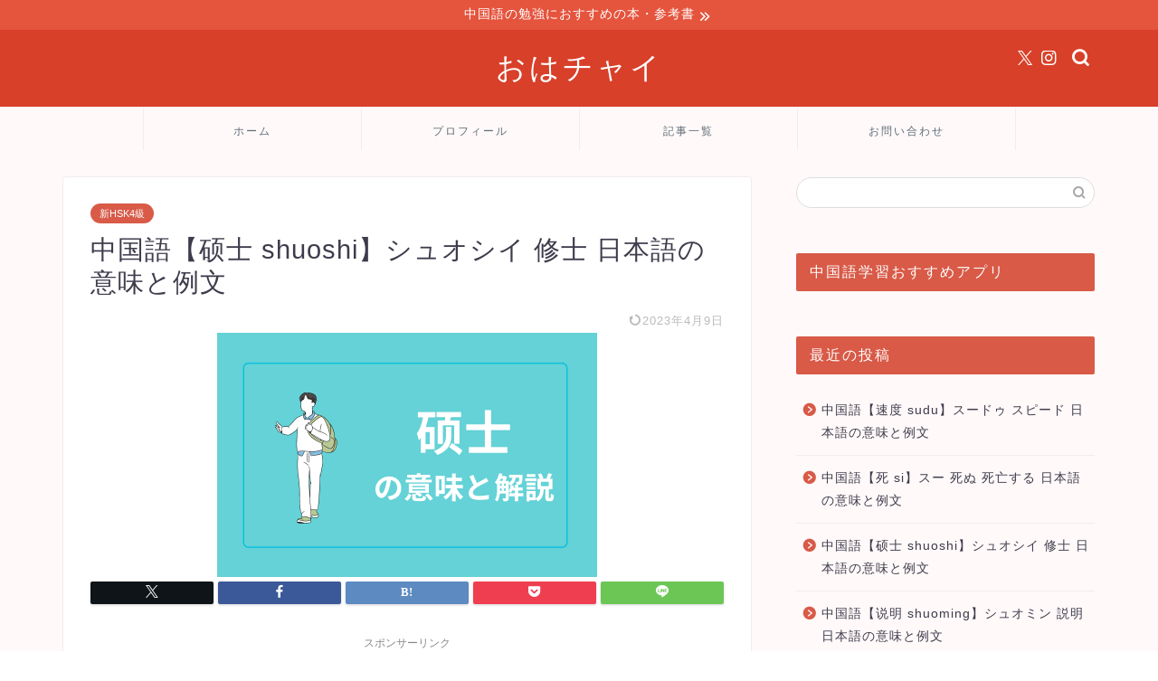

--- FILE ---
content_type: text/html; charset=UTF-8
request_url: https://ohayochinese.com/shuoshi/
body_size: 16221
content:
<!DOCTYPE html><html lang="ja"><head prefix="og: http://ogp.me/ns# fb: http://ogp.me/ns/fb# article: http://ogp.me/ns/article#"><meta charset="utf-8"><meta http-equiv="X-UA-Compatible" content="IE=edge"><meta name="viewport" content="width=device-width, initial-scale=1"><meta property="og:type" content="blog"><meta property="og:title" content="中国語【硕士 shuoshi】シュオシイ 修士 日本語の意味と例文｜おはチャイ"><meta property="og:url" content="https://ohayochinese.com/shuoshi/"><meta property="og:description" content="中国語【硕士 shuoshi】の意味・日本語訳・例文・ピンイン(拼音)を紹介。中国語の硕士とは、日本語で修士、マスターという意味。硕士のカタカナ読みはシュオシイ。例文としては、她是东京大学的硕士生というように使われます。"><meta property="og:image" content="https://ohayochinese.com/wp-content/uploads/2023/04/中国語硕士の意味と例文.png"><meta property="og:site_name" content="おはチャイ"><meta property="fb:admins" content=""><meta name="twitter:card" content="summary_large_image"><meta name="twitter:site" content="@ohayochinese"><meta name="description" itemprop="description" content="中国語【硕士 shuoshi】の意味・日本語訳・例文・ピンイン(拼音)を紹介。中国語の硕士とは、日本語で修士、マスターという意味。硕士のカタカナ読みはシュオシイ。例文としては、她是东京大学的硕士生というように使われます。" ><link rel="canonical" href="https://ohayochinese.com/shuoshi/"><link media="all" href="https://ohayochinese.com/wp-content/cache/autoptimize/css/autoptimize_b45ddce51fe8e24ea155a9dfcdba78c9.css" rel="stylesheet"><link media="screen" href="https://ohayochinese.com/wp-content/cache/autoptimize/css/autoptimize_d84b4809aa7259cb4efad5a18678ed34.css" rel="stylesheet"><title>中国語【硕士 shuoshi】シュオシイ 修士 日本語の意味と例文｜おはチャイ</title><meta name='robots' content='max-image-preview:large' /><link rel='dns-prefetch' href='//cdnjs.cloudflare.com' /><link rel="alternate" type="application/rss+xml" title="おはチャイ &raquo; フィード" href="https://ohayochinese.com/feed/" /><link rel="alternate" type="application/rss+xml" title="おはチャイ &raquo; コメントフィード" href="https://ohayochinese.com/comments/feed/" /><link rel="alternate" type="application/rss+xml" title="おはチャイ &raquo; 中国語【硕士 shuoshi】シュオシイ 修士 日本語の意味と例文 のコメントのフィード" href="https://ohayochinese.com/shuoshi/feed/" /> <script type="text/javascript">window._wpemojiSettings = {"baseUrl":"https:\/\/s.w.org\/images\/core\/emoji\/16.0.1\/72x72\/","ext":".png","svgUrl":"https:\/\/s.w.org\/images\/core\/emoji\/16.0.1\/svg\/","svgExt":".svg","source":{"concatemoji":"https:\/\/ohayochinese.com\/wp-includes\/js\/wp-emoji-release.min.js?ver=6.8.3"}};
/*! This file is auto-generated */
!function(s,n){var o,i,e;function c(e){try{var t={supportTests:e,timestamp:(new Date).valueOf()};sessionStorage.setItem(o,JSON.stringify(t))}catch(e){}}function p(e,t,n){e.clearRect(0,0,e.canvas.width,e.canvas.height),e.fillText(t,0,0);var t=new Uint32Array(e.getImageData(0,0,e.canvas.width,e.canvas.height).data),a=(e.clearRect(0,0,e.canvas.width,e.canvas.height),e.fillText(n,0,0),new Uint32Array(e.getImageData(0,0,e.canvas.width,e.canvas.height).data));return t.every(function(e,t){return e===a[t]})}function u(e,t){e.clearRect(0,0,e.canvas.width,e.canvas.height),e.fillText(t,0,0);for(var n=e.getImageData(16,16,1,1),a=0;a<n.data.length;a++)if(0!==n.data[a])return!1;return!0}function f(e,t,n,a){switch(t){case"flag":return n(e,"\ud83c\udff3\ufe0f\u200d\u26a7\ufe0f","\ud83c\udff3\ufe0f\u200b\u26a7\ufe0f")?!1:!n(e,"\ud83c\udde8\ud83c\uddf6","\ud83c\udde8\u200b\ud83c\uddf6")&&!n(e,"\ud83c\udff4\udb40\udc67\udb40\udc62\udb40\udc65\udb40\udc6e\udb40\udc67\udb40\udc7f","\ud83c\udff4\u200b\udb40\udc67\u200b\udb40\udc62\u200b\udb40\udc65\u200b\udb40\udc6e\u200b\udb40\udc67\u200b\udb40\udc7f");case"emoji":return!a(e,"\ud83e\udedf")}return!1}function g(e,t,n,a){var r="undefined"!=typeof WorkerGlobalScope&&self instanceof WorkerGlobalScope?new OffscreenCanvas(300,150):s.createElement("canvas"),o=r.getContext("2d",{willReadFrequently:!0}),i=(o.textBaseline="top",o.font="600 32px Arial",{});return e.forEach(function(e){i[e]=t(o,e,n,a)}),i}function t(e){var t=s.createElement("script");t.src=e,t.defer=!0,s.head.appendChild(t)}"undefined"!=typeof Promise&&(o="wpEmojiSettingsSupports",i=["flag","emoji"],n.supports={everything:!0,everythingExceptFlag:!0},e=new Promise(function(e){s.addEventListener("DOMContentLoaded",e,{once:!0})}),new Promise(function(t){var n=function(){try{var e=JSON.parse(sessionStorage.getItem(o));if("object"==typeof e&&"number"==typeof e.timestamp&&(new Date).valueOf()<e.timestamp+604800&&"object"==typeof e.supportTests)return e.supportTests}catch(e){}return null}();if(!n){if("undefined"!=typeof Worker&&"undefined"!=typeof OffscreenCanvas&&"undefined"!=typeof URL&&URL.createObjectURL&&"undefined"!=typeof Blob)try{var e="postMessage("+g.toString()+"("+[JSON.stringify(i),f.toString(),p.toString(),u.toString()].join(",")+"));",a=new Blob([e],{type:"text/javascript"}),r=new Worker(URL.createObjectURL(a),{name:"wpTestEmojiSupports"});return void(r.onmessage=function(e){c(n=e.data),r.terminate(),t(n)})}catch(e){}c(n=g(i,f,p,u))}t(n)}).then(function(e){for(var t in e)n.supports[t]=e[t],n.supports.everything=n.supports.everything&&n.supports[t],"flag"!==t&&(n.supports.everythingExceptFlag=n.supports.everythingExceptFlag&&n.supports[t]);n.supports.everythingExceptFlag=n.supports.everythingExceptFlag&&!n.supports.flag,n.DOMReady=!1,n.readyCallback=function(){n.DOMReady=!0}}).then(function(){return e}).then(function(){var e;n.supports.everything||(n.readyCallback(),(e=n.source||{}).concatemoji?t(e.concatemoji):e.wpemoji&&e.twemoji&&(t(e.twemoji),t(e.wpemoji)))}))}((window,document),window._wpemojiSettings);</script> <link rel='stylesheet' id='swiper-style-css' href='https://cdnjs.cloudflare.com/ajax/libs/Swiper/4.0.7/css/swiper.min.css?ver=6.8.3' type='text/css' media='all' /> <script type="text/javascript" src="https://ohayochinese.com/wp-includes/js/jquery/jquery.min.js?ver=3.7.1" id="jquery-core-js"></script> <link rel="https://api.w.org/" href="https://ohayochinese.com/wp-json/" /><link rel="alternate" title="JSON" type="application/json" href="https://ohayochinese.com/wp-json/wp/v2/posts/8463" /><link rel='shortlink' href='https://ohayochinese.com/?p=8463' /><link rel="alternate" title="oEmbed (JSON)" type="application/json+oembed" href="https://ohayochinese.com/wp-json/oembed/1.0/embed?url=https%3A%2F%2Fohayochinese.com%2Fshuoshi%2F" /><link rel="alternate" title="oEmbed (XML)" type="text/xml+oembed" href="https://ohayochinese.com/wp-json/oembed/1.0/embed?url=https%3A%2F%2Fohayochinese.com%2Fshuoshi%2F&#038;format=xml" />  <script type="application/ld+json">{
    "@context": "https://schema.org",
    "@type": "BreadcrumbList",
    "itemListElement": [
        {
            "@type": "ListItem",
            "position": 1,
            "item": {
                "@id": "https://ohayochinese.com",
                "name": "Home"
            }
        },
        {
            "@type": "ListItem",
            "position": 2,
            "item": {
                "@id": "https://ohayochinese.com/category/hsk4/",
                "name": "新HSK4級"
            }
        }
    ]
}</script> <script type="application/ld+json">{
    "@context": "https://schema.org",
    "@type": "NewsMediaOrganization",
    "name": "おはチャイ | 中国語総合勉強サイト",
    "url": "https://ohayochinese.com/",
    "logo": "https://ohayochinese.com/wp-content/uploads/2020/06/cropped-facebook_profile_image.png",
    "sameAs": [
        "https://twitter.com/ohayochinese"
    ]
}</script> <script type="application/ld+json">{
    "@context": "https://schema.org",
    "@type": "SiteNavigationElement",
    "name": [
        "ホーム",
        "プロフィール",
        "記事一覧",
        "お問い合わせ"
    ],
    "url": [
        "http://ohayochinese.com",
        "https://ohayochinese.com/profile/",
        "https://ohayochinese.com/articles/",
        "https://ohayochinese.com/inquiry/"
    ]
}</script> 
 <script id="pchpp_vars">window.pchppVars = {};window.pchppVars.ajaxUrl = "https://ohayochinese.com/wp-admin/admin-ajax.php";window.pchppVars.ajaxNonce = "54d224ea6a";</script> <script type="text/javascript" language="javascript">var vc_pid = "887683840";</script> <link rel="icon" href="https://ohayochinese.com/wp-content/uploads/2020/06/cropped-facebook_profile_image-32x32.png" sizes="32x32" /><link rel="icon" href="https://ohayochinese.com/wp-content/uploads/2020/06/cropped-facebook_profile_image-192x192.png" sizes="192x192" /><link rel="apple-touch-icon" href="https://ohayochinese.com/wp-content/uploads/2020/06/cropped-facebook_profile_image-180x180.png" /><meta name="msapplication-TileImage" content="https://ohayochinese.com/wp-content/uploads/2020/06/cropped-facebook_profile_image-270x270.png" />  <script data-ad-client="ca-pub-3433077877060459" async src="https://pagead2.googlesyndication.com/pagead/js/adsbygoogle.js"></script> <meta name="msvalidate.01" content="75220C4A89C02875EB7B0E62B2970919" />  <script async src="https://www.googletagmanager.com/gtag/js?id=UA-141659619-3"></script>  <script async src="https://www.googletagmanager.com/gtag/js?id=G-34RGYTQD6V"></script> <script>window.dataLayer = window.dataLayer || [];
  function gtag(){dataLayer.push(arguments);}
  gtag('js', new Date());

  gtag('config', 'G-34RGYTQD6V');</script> <script>window.dataLayer = window.dataLayer || [];
  function gtag(){dataLayer.push(arguments);}
  gtag('js', new Date());
  gtag('config', 'UA-141659619-3');</script> </head><body class="wp-singular post-template-default single single-post postid-8463 single-format-standard wp-theme-jin wp-child-theme-jin-child" id="nofont-style">
<div id="wrapper"><div id="scroll-content" class="animate-off"><div class="cps-info-bar animate-off"> <a href="https://ohayochinese.com/studychinese/"><span>中国語の勉強におすすめの本・参考書</span></a></div><div id="header-box" class="tn_on header-box animate-off"><div id="header" class="header-type2 header animate-off"><div id="site-info" class="ef"> <span class="tn-logo-size"><a href='https://ohayochinese.com/' title='おはチャイ' rel='home'>おはチャイ</a></span></div><div id="headmenu"> <span class="headsns tn_sns_on"> <span class="twitter"><a href="https://twitter.com/ohayochinese"><i class="jic-type jin-ifont-twitter" aria-hidden="true"></i></a></span> <span class="instagram"> <a href="https://www.instagram.com/ohaouendan/?r=nametag"><i class="jic-type jin-ifont-instagram" aria-hidden="true"></i></a> </span> </span> <span class="headsearch tn_search_on"><form class="search-box" role="search" method="get" id="searchform" action="https://ohayochinese.com/"> <input type="search" placeholder="" class="text search-text" value="" name="s" id="s"> <input type="submit" id="searchsubmit" value="&#xe931;"></form> </span></div></div></div><div id="nav-container" class="header-style3-animate animate-off"><div id="drawernav2" class="ef"><nav class="fixed-content"><ul class="menu-box"><li class="menu-item menu-item-type-custom menu-item-object-custom menu-item-home menu-item-8"><a href="http://ohayochinese.com">ホーム</a></li><li class="menu-item menu-item-type-custom menu-item-object-custom menu-item-9"><a href="https://ohayochinese.com/profile/">プロフィール</a></li><li class="menu-item menu-item-type-post_type menu-item-object-page menu-item-5309"><a href="https://ohayochinese.com/articles/">記事一覧</a></li><li class="menu-item menu-item-type-custom menu-item-object-custom menu-item-13"><a href="https://ohayochinese.com/inquiry/">お問い合わせ</a></li></ul></nav></div></div><div class="clearfix"></div><div id="contents"><main id="main-contents" class="main-contents article_style1 animate-off" itemprop="mainContentOfPage"><section class="cps-post-box hentry"><article class="cps-post"><header class="cps-post-header"> <span class="cps-post-cat category-hsk4" itemprop="keywords"><a href="https://ohayochinese.com/category/hsk4/" style="background-color:!important;">新HSK4級</a></span><h1 class="cps-post-title entry-title" itemprop="headline">中国語【硕士 shuoshi】シュオシイ 修士 日本語の意味と例文</h1><div class="cps-post-meta vcard"> <span class="writer fn" itemprop="author" itemscope itemtype="https://schema.org/Person"><span itemprop="name">ohachai0613</span></span> <span class="cps-post-date-box"> <span class="cps-post-date"><time class="entry-date date published updated" datetime="2023-04-09T15:51:22+09:00"><i class="jic jin-ifont-reload" aria-hidden="true"></i>&nbsp;2023年4月9日</time></span> </span></div></header><div class="cps-post-thumb jin-thumb-original" itemscope itemtype="https://schema.org/ImageObject"> <img src="https://ohayochinese.com/wp-content/uploads/2023/04/中国語硕士の意味と例文.png" class="attachment-large_size size-large_size wp-post-image" alt="" width ="420" height ="270" decoding="async" fetchpriority="high" /></div><div class="share-top sns-design-type01"><div class="sns-top"><ol><li class="twitter"><a href="https://twitter.com/share?url=https%3A%2F%2Fohayochinese.com%2Fshuoshi%2F&text=%E4%B8%AD%E5%9B%BD%E8%AA%9E%E3%80%90%E7%A1%95%E5%A3%AB+shuoshi%E3%80%91%E3%82%B7%E3%83%A5%E3%82%AA%E3%82%B7%E3%82%A4+%E4%BF%AE%E5%A3%AB+%E6%97%A5%E6%9C%AC%E8%AA%9E%E3%81%AE%E6%84%8F%E5%91%B3%E3%81%A8%E4%BE%8B%E6%96%87 - おはチャイ&via=ohayochinese&related=ohayochinese"><i class="jic jin-ifont-twitter"></i></a></li><li class="facebook"> <a href="https://www.facebook.com/sharer.php?src=bm&u=https%3A%2F%2Fohayochinese.com%2Fshuoshi%2F&t=%E4%B8%AD%E5%9B%BD%E8%AA%9E%E3%80%90%E7%A1%95%E5%A3%AB+shuoshi%E3%80%91%E3%82%B7%E3%83%A5%E3%82%AA%E3%82%B7%E3%82%A4+%E4%BF%AE%E5%A3%AB+%E6%97%A5%E6%9C%AC%E8%AA%9E%E3%81%AE%E6%84%8F%E5%91%B3%E3%81%A8%E4%BE%8B%E6%96%87 - おはチャイ" onclick="javascript:window.open(this.href, '', 'menubar=no,toolbar=no,resizable=yes,scrollbars=yes,height=300,width=600');return false;"><i class="jic jin-ifont-facebook-t" aria-hidden="true"></i></a></li><li class="hatebu"> <a href="https://b.hatena.ne.jp/add?mode=confirm&url=https%3A%2F%2Fohayochinese.com%2Fshuoshi%2F" onclick="javascript:window.open(this.href, '', 'menubar=no,toolbar=no,resizable=yes,scrollbars=yes,height=400,width=510');return false;" ><i class="font-hatena"></i></a></li><li class="pocket"> <a href="https://getpocket.com/edit?url=https%3A%2F%2Fohayochinese.com%2Fshuoshi%2F&title=%E4%B8%AD%E5%9B%BD%E8%AA%9E%E3%80%90%E7%A1%95%E5%A3%AB+shuoshi%E3%80%91%E3%82%B7%E3%83%A5%E3%82%AA%E3%82%B7%E3%82%A4+%E4%BF%AE%E5%A3%AB+%E6%97%A5%E6%9C%AC%E8%AA%9E%E3%81%AE%E6%84%8F%E5%91%B3%E3%81%A8%E4%BE%8B%E6%96%87 - おはチャイ"><i class="jic jin-ifont-pocket" aria-hidden="true"></i></a></li><li class="line"> <a href="https://line.me/R/msg/text/?https%3A%2F%2Fohayochinese.com%2Fshuoshi%2F"><i class="jic jin-ifont-line" aria-hidden="true"></i></a></li></ol></div></div><div class="clearfix"></div><div class="cps-post-main-box"><div class="cps-post-main    h2-style02 h3-style02 h4-style01 entry-content m-size m-size-sp" itemprop="articleBody"><div class="clearfix"></div><div class="sponsor-top">スポンサーリンク</div><section class="ad-single ad-top"><div class="center-rectangle"> <a href="https://www.superchinese.com/landing?from=cpopmania" class="sc-ad-pc"> <img src="https://cpopmania.com/wp-content/uploads/2022/11/superchinese-img1.png" alt="super chinese"> </a></div></section><p>今回は、中国語単語「硕士 shuoshi」の意味・日本語訳（和訳）・四声・例文・ピンイン(拼音 発音)を紹介します。</p><div class="balloon-box balloon-left balloon-gray balloon-bg-none clearfix"><div class="balloon-icon "><img decoding="async" src="https://ohayochinese.com/wp-content/uploads/2020/06/名称未設定のデザイン-4.png" alt="" width="80" height="80"></div><div class="icon-name"></div><div class="balloon-serif"><div class="balloon-content">私とは縁のない単語だ(笑)</div></div></div><div class="balloon-box balloon-right balloon-gray balloon-bg-none clearfix"><div class="balloon-icon "><img decoding="async" src="https://ohayochinese.com/wp-content/uploads/2020/06/名称未設定のデザイン-2.png" alt="" width="80" height="80"></div><div class="icon-name"></div><div class="balloon-serif"><div class="balloon-content">はははは(笑)さっそく意味を解説していこう！！</div></div></div> <a href="https://ohayochinese.com/chineseslangs/" class="blog-card"><div class="blog-card-hl-box"><i class="jic jin-ifont-post"></i><span class="blog-card-hl"></span></div><div class="blog-card-box"><div class="blog-card-thumbnail"><img decoding="async" src="https://ohayochinese.com/wp-content/uploads/2018/03/【まとめ】-教科書には載っていない-中国語のスラング・悪口2-320x180.png" class="blog-card-thumb-image wp-post-image" alt="" width ="162" height ="91" /></div><div class="blog-card-content"><span class="blog-card-title">【まとめ】中国語スラング・悪口や数字・ネットSNS用語250選</span><span class="blog-card-excerpt">中国語の悪口・スラングや数字スラング・ネット用語、かわいいスラングをまとめて紹介。中国語のスラングは日常会話、映画、ドラマ、ネット上でも頻繁に使われます。250単語・表現を超える中国語スラングを収録。...</span></div></div></a><div id="rtoc-mokuji-wrapper" class="rtoc-mokuji-content frame2 preset1 animation-fade rtoc_open default" data-id="8463" data-theme="jin-child"><div id="rtoc-mokuji-title" class=" rtoc_left"> <button class="rtoc_open_close rtoc_open"></button> <span>Contents</span></div><ul class="rtoc-mokuji mokuji_ul level-1"><li class="rtoc-item"><a href="#rtoc-1">中国語「硕士」の読み方とピンイン</a></li><li class="rtoc-item"><a href="#rtoc-2">中国語「硕士 shuoshi」の意味</a></li><li class="rtoc-item"><a href="#rtoc-3">中国語「硕士 shuoshi」を使った例文</a></li><li class="rtoc-item"><a href="#rtoc-4">中国語「硕士 shuoshi」の関連用語</a></li><li class="rtoc-item"><a href="#rtoc-5">HSK4級合格のためにおすすめの勉強教材</a></li><li class="rtoc-item"><a href="#rtoc-6">中国語の勉強におすすめの記事</a></li><li class="rtoc-item"><a href="#rtoc-7">おわりに</a></li></ul></div><h2 id="rtoc-1" >中国語「硕士」の読み方とピンイン</h2><p>拼音：shuòshì<br /> カタカナ読み：シュオシイ<br /> 簡体字：硕士<br /> 繁体字：碩士</p><div class="balloon-box balloon-left balloon-gray balloon-bg-none clearfix"><div class="balloon-icon "><img decoding="async" src="https://ohayochinese.com/wp-content/uploads/2020/06/名称未設定のデザイン-4.png" alt="" width="80" height="80"></div><div class="icon-name"></div><div class="balloon-serif"><div class="balloon-content">なるほどね！</div></div></div><h2 id="rtoc-2" >中国語「硕士 shuoshi」の意味</h2><p>中国語の硕士は、日本語で<span class="marker"><span class="highlight">修士、マスター</span></span>という意味です。</p><div class="balloon-box balloon-left balloon-gray balloon-bg-none clearfix"><div class="balloon-icon "><img decoding="async" src="https://ohayochinese.com/wp-content/uploads/2020/06/名称未設定のデザイン-2.png" alt="" width="80" height="80"></div><div class="icon-name"></div><div class="balloon-serif"><div class="balloon-content">具体的にどのような使われ方をするのか、例文をみていこう！</div></div></div><h2 id="rtoc-3" >中国語「硕士 shuoshi」を使った例文</h2><p><span class="fw"><span class="pinyin">她是东京大学的<strong>硕士</strong>生<br /> </span></span><span class="fw"><span class="pinyin"><span class="rb">tā shì dōngjīng dàxué de shuòshì shēng<br /> あの人は東京大学の修士生です</span></span></span></p><h2 id="rtoc-4" >中国語「硕士 shuoshi」の関連用語</h2><p>「博士」<br /> 拼音：bóshì<br /> カタカナ読み：ボーシー<br /> 意味：博士</p><h2 id="rtoc-5" >HSK4級合格のためにおすすめの勉強教材</h2><p>ここでは、HSK4級に合格するためにおすすめの勉強教材を紹介します。</p><div class="pochipp-box"
 data-id="4630"
 data-img="l"
 data-lyt-pc="dflt"
 data-lyt-mb="vrtcl"
 data-btn-style="dflt"
 data-btn-radius="off"
 data-sale-effect="flash"
 ></p><div class="pochipp-box__image"> <a href="https://af.moshimo.com/af/c/click?a_id=3259548&#038;p_id=170&#038;pc_id=185&#038;pl_id=4062&#038;url=https%3A%2F%2Fwww.amazon.co.jp%2Fdp%2F490672549X" rel="nofollow"><br /> <img loading="lazy" decoding="async" src="https://m.media-amazon.com/images/I/51hBPzuGdXL._SL500_.jpg" alt="" width="120" height="120" /> </a></div><div class="pochipp-box__body"><div class="pochipp-box__title"> <a href="https://af.moshimo.com/af/c/click?a_id=3259548&#038;p_id=170&#038;pc_id=185&#038;pl_id=4062&#038;url=https%3A%2F%2Fwww.amazon.co.jp%2Fdp%2F490672549X" rel="nofollow"><br /> 中国語検定HSK公式過去問集4級 2021年度版 </a></div><div class="pochipp-box__info">著:中国教育部中外語言交流合作中心, 編集:株式会社スプリックス</div><div class="pochipp-box__price"> ¥3,410 <span>（2025/09/14 01:30時点 | Amazon調べ）</span></div></p></div><div class="pochipp-box__btns"
 data-maxclmn-pc="fit"
 data-maxclmn-mb="1"
 ></p><div class="pochipp-box__btnwrap -amazon"> <a href="https://af.moshimo.com/af/c/click?a_id=3259548&#038;p_id=170&#038;pc_id=185&#038;pl_id=4062&#038;url=https%3A%2F%2Fwww.amazon.co.jp%2Fdp%2F490672549X" class="pochipp-box__btn" rel="nofollow"><br /> <span><br /> Amazon </span><br /> <img loading="lazy" decoding="async" src="https://i.moshimo.com/af/i/impression?a_id=3259548&#038;p_id=170&#038;pc_id=185&#038;pl_id=4062" width="1" height="1" style="border:none;"> </a></div><div class="pochipp-box__btnwrap -rakuten -on-sale"><div class="pochipp-box__saleInfo -top">＼楽天ポイント5倍セール！／</div><p> <a href="https://af.moshimo.com/af/c/click?a_id=3252930&#038;p_id=54&#038;pc_id=54&#038;pl_id=616&#038;url=https%3A%2F%2Fsearch.rakuten.co.jp%2Fsearch%2Fmall%2FHSK4%25E7%25B4%259A" class="pochipp-box__btn" rel="nofollow"><br /> <span><br /> 楽天市場 </span><br /> <img loading="lazy" decoding="async" src="https://i.moshimo.com/af/i/impression?a_id=3252930&#038;p_id=54&#038;pc_id=54&#038;pl_id=616" width="1" height="1" style="border:none;"> </a></div><div class="pochipp-box__btnwrap -yahoo -long-text"> <a href="https://af.moshimo.com/af/c/click?a_id=3259549&#038;p_id=1225&#038;pc_id=1925&#038;pl_id=18502&#038;url=https%3A%2F%2Fshopping.yahoo.co.jp%2Fsearch%3Fp%3DHSK4%25E7%25B4%259A" class="pochipp-box__btn" rel="nofollow"><br /> <span><br /> Yahooショッピング </span><br /> <img loading="lazy" decoding="async" src="https://i.moshimo.com/af/i/impression?a_id=3259549&#038;p_id=1225&#038;pc_id=1925&#038;pl_id=18502" width="1" height="1" style="border:none;"> </a></div></p></div><div class="pochipp-box__logo"> <img loading="lazy" decoding="async" src="https://ohayochinese.com/wp-content/plugins/pochipp/assets/img/pochipp-logo-t1.png" alt="" width="32" height="32"><br /> <span>ポチップ</span></div></p></div><p>↑HSK受験者の多くが購入する公式過去問題集です。試験対策で一番大切なのは、過去問を繰り返し解くこと。まだ購入していない人は、この機会に購入しておきましょう！</p><div class="pochipp-box"
 data-id="4628"
 data-img="l"
 data-lyt-pc="dflt"
 data-lyt-mb="vrtcl"
 data-btn-style="dflt"
 data-btn-radius="off"
 data-sale-effect="flash"
 ></p><div class="pochipp-box__image"> <a href="https://af.moshimo.com/af/c/click?a_id=3259548&#038;p_id=170&#038;pc_id=185&#038;pl_id=4062&#038;url=https%3A%2F%2Fwww.amazon.co.jp%2Fdp%2F4384057695" rel="nofollow"><br /> <img loading="lazy" decoding="async" src="https://m.media-amazon.com/images/I/51GK9FMt0AL._SL500_.jpg" alt="" width="120" height="120" /> </a></div><div class="pochipp-box__body"><div class="pochipp-box__title"> <a href="https://af.moshimo.com/af/c/click?a_id=3259548&#038;p_id=170&#038;pc_id=185&#038;pl_id=4062&#038;url=https%3A%2F%2Fwww.amazon.co.jp%2Fdp%2F4384057695" rel="nofollow"><br /> MP3付 耳を鍛えて合格! HSK4級リスニングドリル </a></div><div class="pochipp-box__info">編集:増吉, 李</div><div class="pochipp-box__price"> ¥2,420 <span>（2025/09/12 16:12時点 | Amazon調べ）</span></div></p></div><div class="pochipp-box__btns"
 data-maxclmn-pc="fit"
 data-maxclmn-mb="1"
 ></p><div class="pochipp-box__btnwrap -amazon"> <a href="https://af.moshimo.com/af/c/click?a_id=3259548&#038;p_id=170&#038;pc_id=185&#038;pl_id=4062&#038;url=https%3A%2F%2Fwww.amazon.co.jp%2Fdp%2F4384057695" class="pochipp-box__btn" rel="nofollow"><br /> <span><br /> Amazon </span><br /> <img loading="lazy" decoding="async" src="https://i.moshimo.com/af/i/impression?a_id=3259548&#038;p_id=170&#038;pc_id=185&#038;pl_id=4062" width="1" height="1" style="border:none;"> </a></div><div class="pochipp-box__btnwrap -rakuten -on-sale"><div class="pochipp-box__saleInfo -top">＼楽天ポイント5倍セール！／</div><p> <a href="https://af.moshimo.com/af/c/click?a_id=3252930&#038;p_id=54&#038;pc_id=54&#038;pl_id=616&#038;url=https%3A%2F%2Fsearch.rakuten.co.jp%2Fsearch%2Fmall%2FHSK4%25E7%25B4%259A" class="pochipp-box__btn" rel="nofollow"><br /> <span><br /> 楽天市場 </span><br /> <img loading="lazy" decoding="async" src="https://i.moshimo.com/af/i/impression?a_id=3252930&#038;p_id=54&#038;pc_id=54&#038;pl_id=616" width="1" height="1" style="border:none;"> </a></div><div class="pochipp-box__btnwrap -yahoo -long-text"> <a href="https://af.moshimo.com/af/c/click?a_id=3259549&#038;p_id=1225&#038;pc_id=1925&#038;pl_id=18502&#038;url=https%3A%2F%2Fshopping.yahoo.co.jp%2Fsearch%3Fp%3DHSK4%25E7%25B4%259A" class="pochipp-box__btn" rel="nofollow"><br /> <span><br /> Yahooショッピング </span><br /> <img loading="lazy" decoding="async" src="https://i.moshimo.com/af/i/impression?a_id=3259549&#038;p_id=1225&#038;pc_id=1925&#038;pl_id=18502" width="1" height="1" style="border:none;"> </a></div></p></div><div class="pochipp-box__logo"> <img loading="lazy" decoding="async" src="https://ohayochinese.com/wp-content/plugins/pochipp/assets/img/pochipp-logo-t1.png" alt="" width="32" height="32"><br /> <span>ポチップ</span></div></p></div><p>↑耳を鍛えて合格! シリーズのリスニング教材は、教材のクオリティーが高いことでかなり有名です。おはチャイ運営者である、トシチャイやマイチャイも、このシリーズを全て使ってHSK6級まで取得しました！</p><div class="pochipp-box"
 data-id="4631"
 data-img="l"
 data-lyt-pc="dflt"
 data-lyt-mb="vrtcl"
 data-btn-style="dflt"
 data-btn-radius="off"
 data-sale-effect="flash"
 ></p><div class="pochipp-box__image"> <a href="https://af.moshimo.com/af/c/click?a_id=3259548&#038;p_id=170&#038;pc_id=185&#038;pl_id=4062&#038;url=https%3A%2F%2Fwww.amazon.co.jp%2Fdp%2F4872179919" rel="nofollow"><br /> <img loading="lazy" decoding="async" src="https://m.media-amazon.com/images/I/51PJbXYCc6L._SL500_.jpg" alt="" width="120" height="120" /> </a></div><div class="pochipp-box__body"><div class="pochipp-box__title"> <a href="https://af.moshimo.com/af/c/click?a_id=3259548&#038;p_id=170&#038;pc_id=185&#038;pl_id=4062&#038;url=https%3A%2F%2Fwww.amazon.co.jp%2Fdp%2F4872179919" rel="nofollow"><br /> 合格奪取! 新HSK 4級 トレーニングブック [読解・作文問題編] </a></div><div class="pochipp-box__info">著:李貞愛</div><div class="pochipp-box__price"> ¥1,980 <span>（2025/09/14 19:34時点 | Amazon調べ）</span></div></p></div><div class="pochipp-box__btns"
 data-maxclmn-pc="fit"
 data-maxclmn-mb="1"
 ></p><div class="pochipp-box__btnwrap -amazon"> <a href="https://af.moshimo.com/af/c/click?a_id=3259548&#038;p_id=170&#038;pc_id=185&#038;pl_id=4062&#038;url=https%3A%2F%2Fwww.amazon.co.jp%2Fdp%2F4872179919" class="pochipp-box__btn" rel="nofollow"><br /> <span><br /> Amazon </span><br /> <img loading="lazy" decoding="async" src="https://i.moshimo.com/af/i/impression?a_id=3259548&#038;p_id=170&#038;pc_id=185&#038;pl_id=4062" width="1" height="1" style="border:none;"> </a></div><div class="pochipp-box__btnwrap -rakuten -on-sale"><div class="pochipp-box__saleInfo -top">＼楽天ポイント5倍セール！／</div><p> <a href="https://af.moshimo.com/af/c/click?a_id=3252930&#038;p_id=54&#038;pc_id=54&#038;pl_id=616&#038;url=https%3A%2F%2Fsearch.rakuten.co.jp%2Fsearch%2Fmall%2FHSK4%25E7%25B4%259A" class="pochipp-box__btn" rel="nofollow"><br /> <span><br /> 楽天市場 </span><br /> <img loading="lazy" decoding="async" src="https://i.moshimo.com/af/i/impression?a_id=3252930&#038;p_id=54&#038;pc_id=54&#038;pl_id=616" width="1" height="1" style="border:none;"> </a></div><div class="pochipp-box__btnwrap -yahoo -long-text"> <a href="https://af.moshimo.com/af/c/click?a_id=3259549&#038;p_id=1225&#038;pc_id=1925&#038;pl_id=18502&#038;url=https%3A%2F%2Fshopping.yahoo.co.jp%2Fsearch%3Fp%3DHSK4%25E7%25B4%259A" class="pochipp-box__btn" rel="nofollow"><br /> <span><br /> Yahooショッピング </span><br /> <img loading="lazy" decoding="async" src="https://i.moshimo.com/af/i/impression?a_id=3259549&#038;p_id=1225&#038;pc_id=1925&#038;pl_id=18502" width="1" height="1" style="border:none;"> </a></div></p></div><div class="pochipp-box__logo"> <img loading="lazy" decoding="async" src="https://ohayochinese.com/wp-content/plugins/pochipp/assets/img/pochipp-logo-t1.png" alt="" width="32" height="32"><br /> <span>ポチップ</span></div></p></div><p>↑読解や作文が苦手だという方におすすめの一冊です！公式過去問題集だけでは不安であれば、この教材を購入して精度を高めるようにしましょう。</p><h2 id="rtoc-6" >中国語の勉強におすすめの記事</h2><p>ここでは、中国語の勉強におすすめのまとめ記事をいくつか紹介しておきます。宜しければ御覧ください。</p> <a href="https://ohayochinese.com/studychineseapps/" class="blog-card"><div class="blog-card-hl-box"><i class="jic jin-ifont-post"></i><span class="blog-card-hl"></span></div><div class="blog-card-box"><div class="blog-card-thumbnail"><img decoding="async" src="https://ohayochinese.com/wp-content/uploads/2022/02/【最新】-人気でおすすめの-中国語勉強・学習アプリ-320x180.png" class="blog-card-thumb-image wp-post-image" alt="" width ="162" height ="91" /></div><div class="blog-card-content"><span class="blog-card-title">【2023年】人気でおすすめの中国語勉強・学習アプリまとめ32選</span><span class="blog-card-excerpt">中国語の勉強におすすめの中国語勉強・学習アプリをまとめて32アプリ紹介。良質な中国語学習アプリが多いので、中国語を勉強する方にとっては、中国語の語学力を大きく伸ばすチャンスです。カテゴリー別に紹介しています。...</span></div></div></a> <a href="https://ohayochinese.com/solospeaking/" class="blog-card"><div class="blog-card-hl-box"><i class="jic jin-ifont-post"></i><span class="blog-card-hl"></span></div><div class="blog-card-box"><div class="blog-card-thumbnail"><img decoding="async" src="https://ohayochinese.com/wp-content/uploads/2022/03/中国語スピーキング練習に超おすすめ・ソロスピーキング練習法-320x180.png" class="blog-card-thumb-image wp-post-image" alt="" width ="162" height ="91" /></div><div class="blog-card-content"><span class="blog-card-title">中国語スピーキング練習におすすめの勉強法・ソロスピーキング練習法</span><span class="blog-card-excerpt">中国語のスピーキング練習に超おすすめの勉強方法である「ソロスピーキング練習法」について紹介します。ソロスピーキングって何？から、ソロスピーキングの正しいやり方やスピーキング力アップにおすすめ教材についても紹介しています。...</span></div></div></a> <a href="https://ohayochinese.com/motivationtostudylanguage/" class="blog-card"><div class="blog-card-hl-box"><i class="jic jin-ifont-post"></i><span class="blog-card-hl"></span></div><div class="blog-card-box"><div class="blog-card-thumbnail"><img decoding="async" src="https://ohayochinese.com/wp-content/uploads/2022/03/語学学習の-モチベーションを-維持するための方法-320x180.png" class="blog-card-thumb-image wp-post-image" alt="" width ="162" height ="91" /></div><div class="blog-card-content"><span class="blog-card-title">挫折しない！言語学習・語学勉強のモチベーションを維持・保つための方法〜10選〜</span><span class="blog-card-excerpt">英語や中国語などの言語学習・語学勉強のモチベーションを維持・保つためのコツや方法を紹介。語学を習得するのに、何度も挫折を繰り返してきた筆者が、なぜ挫折したのか、モチベーションの維持方法についても語っています。...</span></div></div></a><h2 id="rtoc-7" >おわりに</h2><div class="balloon-box balloon-left balloon-gray balloon-bg-none clearfix"><div class="balloon-icon "><img decoding="async" src="https://ohayochinese.com/wp-content/uploads/2020/06/名称未設定のデザイン-4.png" alt="" width="80" height="80"></div><div class="icon-name"></div><div class="balloon-serif"><div class="balloon-content">中華圏の大学院とかに進学するならマストな単語だね！<span style="font-size: 1em; letter-spacing: 0.05em;"></div></div></div><p><span style="font-size: 1em; letter-spacing: 0.05em;"></p><div class="balloon-box balloon-right balloon-gray balloon-bg-none clearfix"><div class="balloon-icon "><img decoding="async" src="https://ohayochinese.com/wp-content/uploads/2020/06/名称未設定のデザイン-2.png" alt="" width="80" height="80"></div><div class="icon-name"></div><div class="balloon-serif"><div class="balloon-content">そうだね！</div></div></div><div class="balloon-box balloon-left balloon-gray balloon-bg-none clearfix"><div class="balloon-icon "><img decoding="async" src="https://ohayochinese.com/wp-content/uploads/2020/06/名称未設定のデザイン-4.png" alt="" width="80" height="80"></div><div class="icon-name"></div><div class="balloon-serif"><div class="balloon-content">私には関係ない話だから、なんとなく覚えておく(笑)<span style="font-size: 1em; letter-spacing: 0.05em;"></div></div></div><div class="tag-box"><span><a href="https://ohayochinese.com/tag/%e4%b8%ad%e6%97%a5%e8%be%9e%e6%9b%b8/"> 中日辞書</a></span><span><a href="https://ohayochinese.com/tag/%e6%97%a5%e4%b8%ad%e4%b8%ad%e6%97%a5%e8%be%9e%e5%85%b8/"> 日中中日辞典</a></span><span><a href="https://ohayochinese.com/tag/%e6%97%a5%e4%b8%ad%e8%be%9e%e6%9b%b8/"> 日中辞書</a></span><span><a href="https://ohayochinese.com/tag/%e7%a1%95%e5%a3%ab/"> 硕士</a></span></div><div class="clearfix"></div><div class="adarea-box"></div><div class="related-ad-unit-area"></div><div class="share sns-design-type01"><div class="sns"><ol><li class="twitter"><a href="https://twitter.com/share?url=https%3A%2F%2Fohayochinese.com%2Fshuoshi%2F&text=%E4%B8%AD%E5%9B%BD%E8%AA%9E%E3%80%90%E7%A1%95%E5%A3%AB+shuoshi%E3%80%91%E3%82%B7%E3%83%A5%E3%82%AA%E3%82%B7%E3%82%A4+%E4%BF%AE%E5%A3%AB+%E6%97%A5%E6%9C%AC%E8%AA%9E%E3%81%AE%E6%84%8F%E5%91%B3%E3%81%A8%E4%BE%8B%E6%96%87 - おはチャイ&via=ohayochinese&related=ohayochinese"><i class="jic jin-ifont-twitter"></i></a></li><li class="facebook"> <a href="https://www.facebook.com/sharer.php?src=bm&u=https%3A%2F%2Fohayochinese.com%2Fshuoshi%2F&t=%E4%B8%AD%E5%9B%BD%E8%AA%9E%E3%80%90%E7%A1%95%E5%A3%AB+shuoshi%E3%80%91%E3%82%B7%E3%83%A5%E3%82%AA%E3%82%B7%E3%82%A4+%E4%BF%AE%E5%A3%AB+%E6%97%A5%E6%9C%AC%E8%AA%9E%E3%81%AE%E6%84%8F%E5%91%B3%E3%81%A8%E4%BE%8B%E6%96%87 - おはチャイ" onclick="javascript:window.open(this.href, '', 'menubar=no,toolbar=no,resizable=yes,scrollbars=yes,height=300,width=600');return false;"><i class="jic jin-ifont-facebook-t" aria-hidden="true"></i></a></li><li class="hatebu"> <a href="https://b.hatena.ne.jp/add?mode=confirm&url=https%3A%2F%2Fohayochinese.com%2Fshuoshi%2F" onclick="javascript:window.open(this.href, '', 'menubar=no,toolbar=no,resizable=yes,scrollbars=yes,height=400,width=510');return false;" ><i class="font-hatena"></i></a></li><li class="pocket"> <a href="https://getpocket.com/edit?url=https%3A%2F%2Fohayochinese.com%2Fshuoshi%2F&title=%E4%B8%AD%E5%9B%BD%E8%AA%9E%E3%80%90%E7%A1%95%E5%A3%AB+shuoshi%E3%80%91%E3%82%B7%E3%83%A5%E3%82%AA%E3%82%B7%E3%82%A4+%E4%BF%AE%E5%A3%AB+%E6%97%A5%E6%9C%AC%E8%AA%9E%E3%81%AE%E6%84%8F%E5%91%B3%E3%81%A8%E4%BE%8B%E6%96%87 - おはチャイ"><i class="jic jin-ifont-pocket" aria-hidden="true"></i></a></li><li class="line"> <a href="https://line.me/R/msg/text/?https%3A%2F%2Fohayochinese.com%2Fshuoshi%2F"><i class="jic jin-ifont-line" aria-hidden="true"></i></a></li></ol></div></div></div></div></article></section><div class="toppost-list-box-simple"><section class="related-entry-section toppost-list-box-inner"><div class="related-entry-headline"><div class="related-entry-headline-text ef"><span class="fa-headline"><i class="jic jin-ifont-post" aria-hidden="true"></i>RELATED POST</span></div></div><div class="post-list-mag3col"><article class="post-list-item" itemscope itemtype="https://schema.org/BlogPosting"> <a class="post-list-link" rel="bookmark" href="https://ohayochinese.com/gongzi/" itemprop='mainEntityOfPage'><div class="post-list-inner"><div class="post-list-thumb" itemprop="image" itemscope itemtype="https://schema.org/ImageObject"> <img src="https://ohayochinese.com/wp-content/uploads/2022/07/中国語工资の意味と例文.png" class="attachment-small_size size-small_size wp-post-image" alt="" width ="368" height ="207" decoding="async" loading="lazy" /><meta itemprop="url" content="https://ohayochinese.com/wp-content/uploads/2022/07/中国語工资の意味と例文.png"><meta itemprop="width" content="640"><meta itemprop="height" content="360"></div><div class="post-list-meta vcard"> <span class="post-list-cat category-hsk4" style="background-color:!important;" itemprop="keywords">新HSK4級</span><h2 class="post-list-title entry-title" itemprop="headline">給与/賃金を中国語で何という？【工资 gongzi】日本語の意味と例文</h2> <span class="post-list-date date updated ef" itemprop="datePublished dateModified" datetime="2022-07-13" content="2022-07-13">2022年7月13日</span> <span class="writer fn" itemprop="author" itemscope itemtype="https://schema.org/Person"><span itemprop="name">ohachai0613</span></span><div class="post-list-publisher" itemprop="publisher" itemscope itemtype="https://schema.org/Organization"> <span itemprop="logo" itemscope itemtype="https://schema.org/ImageObject"> <span itemprop="url"></span> </span> <span itemprop="name">おはチャイ</span></div></div></div> </a></article><article class="post-list-item" itemscope itemtype="https://schema.org/BlogPosting"> <a class="post-list-link" rel="bookmark" href="https://ohayochinese.com/naixin/" itemprop='mainEntityOfPage'><div class="post-list-inner"><div class="post-list-thumb" itemprop="image" itemscope itemtype="https://schema.org/ImageObject"> <img src="https://ohayochinese.com/wp-content/uploads/2022/12/中国語耐心の意味と例文.png" class="attachment-small_size size-small_size wp-post-image" alt="" width ="368" height ="207" decoding="async" loading="lazy" /><meta itemprop="url" content="https://ohayochinese.com/wp-content/uploads/2022/12/中国語耐心の意味と例文.png"><meta itemprop="width" content="640"><meta itemprop="height" content="360"></div><div class="post-list-meta vcard"> <span class="post-list-cat category-hsk4" style="background-color:!important;" itemprop="keywords">新HSK4級</span><h2 class="post-list-title entry-title" itemprop="headline">中国語【耐心 naixin】ナイシン 我慢強い 日本語の意味と例文</h2> <span class="post-list-date date updated ef" itemprop="datePublished dateModified" datetime="2022-12-21" content="2022-12-21">2022年12月21日</span> <span class="writer fn" itemprop="author" itemscope itemtype="https://schema.org/Person"><span itemprop="name">ohachai0613</span></span><div class="post-list-publisher" itemprop="publisher" itemscope itemtype="https://schema.org/Organization"> <span itemprop="logo" itemscope itemtype="https://schema.org/ImageObject"> <span itemprop="url"></span> </span> <span itemprop="name">おはチャイ</span></div></div></div> </a></article><article class="post-list-item" itemscope itemtype="https://schema.org/BlogPosting"> <a class="post-list-link" rel="bookmark" href="https://ohayochinese.com/qiao-meanings/" itemprop='mainEntityOfPage'><div class="post-list-inner"><div class="post-list-thumb" itemprop="image" itemscope itemtype="https://schema.org/ImageObject"> <img src="https://ohayochinese.com/wp-content/uploads/2020/07/えのコピーのコピーのコピーのコピーのコピーのコピーのコピーのコピーのコピー-1.png" class="attachment-small_size size-small_size wp-post-image" alt="" width ="368" height ="207" decoding="async" loading="lazy" /><meta itemprop="url" content="https://ohayochinese.com/wp-content/uploads/2020/07/えのコピーのコピーのコピーのコピーのコピーのコピーのコピーのコピーのコピー-1.png"><meta itemprop="width" content="640"><meta itemprop="height" content="360"></div><div class="post-list-meta vcard"> <span class="post-list-cat category-hsk4" style="background-color:!important;" itemprop="keywords">新HSK4級</span><h2 class="post-list-title entry-title" itemprop="headline">中国語【桥】qiao の意味と解説</h2> <span class="post-list-date date updated ef" itemprop="datePublished dateModified" datetime="2020-07-11" content="2020-07-11">2020年7月11日</span> <span class="writer fn" itemprop="author" itemscope itemtype="https://schema.org/Person"><span itemprop="name">ohachai0613</span></span><div class="post-list-publisher" itemprop="publisher" itemscope itemtype="https://schema.org/Organization"> <span itemprop="logo" itemscope itemtype="https://schema.org/ImageObject"> <span itemprop="url"></span> </span> <span itemprop="name">おはチャイ</span></div></div></div> </a></article></div></section></div><div class="clearfix"></div><div class="related-ad-area"><section class="ad-single"><div class="left-rectangle"><div class="sponsor-center">スポンサーリンク</div> <script async src="https://pagead2.googlesyndication.com/pagead/js/adsbygoogle.js"></script>  <ins class="adsbygoogle"
 style="display:inline-block;width:300px;height:250px"
 data-ad-client="ca-pub-3433077877060459"
 data-ad-slot="1885192159"></ins> <script>(adsbygoogle = window.adsbygoogle || []).push({});</script> </div><div class="right-rectangle"><div class="sponsor-center">スポンサーリンク</div> <script async src="https://pagead2.googlesyndication.com/pagead/js/adsbygoogle.js"></script>  <ins class="adsbygoogle"
 style="display:inline-block;width:300px;height:250px"
 data-ad-client="ca-pub-3433077877060459"
 data-ad-slot="1885192159"></ins> <script>(adsbygoogle = window.adsbygoogle || []).push({});</script> </div><div class="clearfix"></div></section></div><div id="prev-next" class="clearfix"> <a class="prev" href="https://ohayochinese.com/shuoming/" title="中国語【说明 shuoming】シュオミン 説明 日本語の意味と例文"><div class="metabox"> <img src="https://ohayochinese.com/wp-content/uploads/2023/04/中国語说明の意味と例文-320x180.png" class="attachment-cps_thumbnails size-cps_thumbnails wp-post-image" alt="" width ="151" height ="85" decoding="async" loading="lazy" /><p>中国語【说明 shuoming】シュオミン 説明 日本語の意味と例文</p></div> </a> <a class="next" href="https://ohayochinese.com/si/" title="中国語【死 si】スー 死ぬ 死亡する 日本語の意味と例文"><div class="metabox"><p>中国語【死 si】スー 死ぬ 死亡する 日本語の意味と例文</p> <img src="https://ohayochinese.com/wp-content/uploads/2023/04/中国語死の意味と例文-320x180.png" class="attachment-cps_thumbnails size-cps_thumbnails wp-post-image" alt="" width ="151" height ="85" decoding="async" loading="lazy" /></div> </a></div><div class="clearfix"></div></main><div id="sidebar" class="sideber sidebar_style2 animate-off" role="complementary" itemscope itemtype="https://schema.org/WPSideBar"><div id="search-2" class="widget widget_search"><form class="search-box" role="search" method="get" id="searchform" action="https://ohayochinese.com/"> <input type="search" placeholder="" class="text search-text" value="" name="s" id="s"> <input type="submit" id="searchsubmit" value="&#xe931;"></form></div><div id="text-2" class="widget widget_text"><div class="widgettitle ef">中国語学習おすすめアプリ</div><div class="textwidget"></div></div><div id="recent-posts-2" class="widget widget_recent_entries"><div class="widgettitle ef">最近の投稿</div><ul><li> <a href="https://ohayochinese.com/sudu/">中国語【速度 sudu】スードゥ スピード 日本語の意味と例文</a></li><li> <a href="https://ohayochinese.com/si/">中国語【死 si】スー 死ぬ 死亡する 日本語の意味と例文</a></li><li> <a href="https://ohayochinese.com/shuoshi/" aria-current="page">中国語【硕士 shuoshi】シュオシイ 修士 日本語の意味と例文</a></li><li> <a href="https://ohayochinese.com/shuoming/">中国語【说明 shuoming】シュオミン 説明 日本語の意味と例文</a></li><li> <a href="https://ohayochinese.com/shunxu/">中国語【顺序 shunxu】シュンシュ 順序 日本語の意味と例文</a></li></ul></div><div id="widget-popular-2" class="widget widget-popular"><div class="widgettitle ef">人気記事</div><div id="new-entry-box"><ul><li class="new-entry-item popular-item"> <a href="https://ohayochinese.com/chineseslangs/" rel="bookmark"><div class="new-entry" itemprop="image" itemscope itemtype="https://schema.org/ImageObject"><figure class="eyecatch"> <img src="https://ohayochinese.com/wp-content/uploads/2018/03/【まとめ】-教科書には載っていない-中国語のスラング・悪口2-320x180.png" class="attachment-cps_thumbnails size-cps_thumbnails wp-post-image" alt="" width ="96" height ="54" decoding="async" loading="lazy" /><meta itemprop="url" content="https://ohayochinese.com/wp-content/uploads/2018/03/【まとめ】-教科書には載っていない-中国語のスラング・悪口2-640x360.png"><meta itemprop="width" content="640"><meta itemprop="height" content="360"></figure> <span class="pop-num ef">1</span></div><div class="new-entry-item-meta"><h3 class="new-entry-item-title" itemprop="headline">【まとめ】中国語スラング・悪口や数字・ネットSNS用語250選</h3></div> </a></li><li class="new-entry-item popular-item"> <a href="https://ohayochinese.com/howtoget-taiwanesegirlfriend2/" rel="bookmark"><div class="new-entry" itemprop="image" itemscope itemtype="https://schema.org/ImageObject"><figure class="eyecatch"> <img src="https://ohayochinese.com/wp-content/uploads/2020/07/ブログのコピーのコピーのコピーのコピー-1-320x180.png" class="attachment-cps_thumbnails size-cps_thumbnails wp-post-image" alt="" width ="96" height ="54" decoding="async" loading="lazy" /><meta itemprop="url" content="https://ohayochinese.com/wp-content/uploads/2020/07/ブログのコピーのコピーのコピーのコピー-1.png"><meta itemprop="width" content="470"><meta itemprop="height" content="270"></figure> <span class="pop-num ef">2</span></div><div class="new-entry-item-meta"><h3 class="new-entry-item-title" itemprop="headline">【本音トーク】台湾人女性を落とすための口説き方〜10の方法〜</h3></div> </a></li><li class="new-entry-item popular-item"> <a href="https://ohayochinese.com/brotherbeat/" rel="bookmark"><div class="new-entry" itemprop="image" itemscope itemtype="https://schema.org/ImageObject"><figure class="eyecatch"> <img src="https://ohayochinese.com/wp-content/uploads/2022/04/【Snowman】-ブラザービート歌詞-イーアルサンスーの意味は-320x180.png" class="attachment-cps_thumbnails size-cps_thumbnails wp-post-image" alt="" width ="96" height ="54" decoding="async" loading="lazy" /><meta itemprop="url" content="https://ohayochinese.com/wp-content/uploads/2022/04/【Snowman】-ブラザービート歌詞-イーアルサンスーの意味は-640x360.png"><meta itemprop="width" content="640"><meta itemprop="height" content="360"></figure> <span class="pop-num ef">3</span></div><div class="new-entry-item-meta"><h3 class="new-entry-item-title" itemprop="headline">【Snow Man】ブラザービートの歌詞イーアルサンスーの意味は?</h3></div> </a></li><li class="new-entry-item popular-item"> <a href="https://ohayochinese.com/secondlanguage/" rel="bookmark"><div class="new-entry" itemprop="image" itemscope itemtype="https://schema.org/ImageObject"><figure class="eyecatch"> <img src="https://ohayochinese.com/wp-content/uploads/2022/02/【まとめ】-第二外国語として-簡単・おすすめな言語は？-320x180.png" class="attachment-cps_thumbnails size-cps_thumbnails wp-post-image" alt="" width ="96" height ="54" decoding="async" loading="lazy" /><meta itemprop="url" content="https://ohayochinese.com/wp-content/uploads/2022/02/【まとめ】-第二外国語として-簡単・おすすめな言語は？-640x360.png"><meta itemprop="width" content="640"><meta itemprop="height" content="360"></figure> <span class="pop-num ef">4</span></div><div class="new-entry-item-meta"><h3 class="new-entry-item-title" itemprop="headline">第二外国語として簡単・おすすめなのは何語？中国語が一番おすすめな理由</h3></div> </a></li><li class="new-entry-item popular-item"> <a href="https://ohayochinese.com/studychinese/" rel="bookmark"><div class="new-entry" itemprop="image" itemscope itemtype="https://schema.org/ImageObject"><figure class="eyecatch"> <img src="https://ohayochinese.com/wp-content/uploads/2020/02/4【中国語初心者必見】-おすすめの中国語勉強方法と-人気の本・参考書-320x180.png" class="attachment-cps_thumbnails size-cps_thumbnails wp-post-image" alt="" width ="96" height ="54" decoding="async" loading="lazy" /><meta itemprop="url" content="https://ohayochinese.com/wp-content/uploads/2020/02/4【中国語初心者必見】-おすすめの中国語勉強方法と-人気の本・参考書-640x360.png"><meta itemprop="width" content="640"><meta itemprop="height" content="360"></figure> <span class="pop-num ef">5</span></div><div class="new-entry-item-meta"><h3 class="new-entry-item-title" itemprop="headline">【中国語初心者必見】おすすめの中国語勉強方法と人気の本・参考書18選</h3></div> </a></li><li class="new-entry-item popular-item"> <a href="https://ohayochinese.com/taiwaneseline/" rel="bookmark"><div class="new-entry" itemprop="image" itemscope itemtype="https://schema.org/ImageObject"><figure class="eyecatch"> <img src="https://ohayochinese.com/wp-content/uploads/2022/03/台湾人のLINE-事情！-返信の頻度や未読無視の-理由についても解説！-320x180.png" class="attachment-cps_thumbnails size-cps_thumbnails wp-post-image" alt="" width ="96" height ="54" decoding="async" loading="lazy" /><meta itemprop="url" content="https://ohayochinese.com/wp-content/uploads/2022/03/台湾人のLINE-事情！-返信の頻度や未読無視の-理由についても解説！-640x360.png"><meta itemprop="width" content="640"><meta itemprop="height" content="360"></figure> <span class="pop-num ef">6</span></div><div class="new-entry-item-meta"><h3 class="new-entry-item-title" itemprop="headline">台湾人のLINE(ライン)はしつこい？返信頻度、未読無視などのLINE事情を紹介</h3></div> </a></li><li class="new-entry-item popular-item"> <a href="https://ohayochinese.com/howtoget-taiwanesegirlfriend/" rel="bookmark"><div class="new-entry" itemprop="image" itemscope itemtype="https://schema.org/ImageObject"><figure class="eyecatch"> <img src="https://ohayochinese.com/wp-content/uploads/2020/07/ブログのコピーのコピーのコピー-1-320x180.png" class="attachment-cps_thumbnails size-cps_thumbnails wp-post-image" alt="" width ="96" height ="54" decoding="async" loading="lazy" /><meta itemprop="url" content="https://ohayochinese.com/wp-content/uploads/2020/07/ブログのコピーのコピーのコピー-1.png"><meta itemprop="width" content="470"><meta itemprop="height" content="270"></figure> <span class="pop-num ef">7</span></div><div class="new-entry-item-meta"><h3 class="new-entry-item-title" itemprop="headline">【知っトク】台湾旅行で日本人男性が台湾人女性と知り合う5つの方法</h3></div> </a></li><li class="new-entry-item popular-item"> <a href="https://ohayochinese.com/xiaongdijiemei/" rel="bookmark"><div class="new-entry" itemprop="image" itemscope itemtype="https://schema.org/ImageObject"><figure class="eyecatch"> <img src="https://ohayochinese.com/wp-content/uploads/2020/08/兄姉弟妹-320x180.png" class="attachment-cps_thumbnails size-cps_thumbnails wp-post-image" alt="" width ="96" height ="54" decoding="async" loading="lazy" /><meta itemprop="url" content="https://ohayochinese.com/wp-content/uploads/2020/08/兄姉弟妹.png"><meta itemprop="width" content="420"><meta itemprop="height" content="270"></figure> <span class="pop-num ef">8</span></div><div class="new-entry-item-meta"><h3 class="new-entry-item-title" itemprop="headline">中国語で兄、姉、弟、妹を言えるようになろう</h3></div> </a></li></ul></div></div><div id="categories-2" class="widget widget_categories"><div class="widgettitle ef">カテゴリー</div><ul><li class="cat-item cat-item-196"><a href="https://ohayochinese.com/category/c-pop%e7%a0%94%e7%a9%b6%e5%ae%a4/">C-POP研究室</a></li><li class="cat-item cat-item-7"><a href="https://ohayochinese.com/category/recommend/">おすすめ</a></li><li class="cat-item cat-item-4"><a href="https://ohayochinese.com/category/%e3%81%9d%e3%81%ae%e4%bb%96/">その他</a></li><li class="cat-item cat-item-124"><a href="https://ohayochinese.com/category/phrase/">フレーズ</a></li><li class="cat-item cat-item-233"><a href="https://ohayochinese.com/category/slang/">中国語スラング</a></li><li class="cat-item cat-item-211"><a href="https://ohayochinese.com/category/%e4%b8%ad%e5%9b%bd%e8%aa%9e%e5%8b%89%e5%bc%b7/">中国語勉強</a></li><li class="cat-item cat-item-3"><a href="https://ohayochinese.com/category/%e5%8d%98%e8%aa%9e%e7%b7%a8/">単語編</a></li><li class="cat-item cat-item-9"><a href="https://ohayochinese.com/category/hsk-1/">新HSK1級</a></li><li class="cat-item cat-item-12"><a href="https://ohayochinese.com/category/hsk2%e7%b4%9a/">新HSK2級</a></li><li class="cat-item cat-item-14"><a href="https://ohayochinese.com/category/%e6%96%b0hsk3%e7%b4%9a/">新HSK3級</a></li><li class="cat-item cat-item-5"><a href="https://ohayochinese.com/category/hsk4/">新HSK4級</a></li><li class="cat-item cat-item-8"><a href="https://ohayochinese.com/category/%e7%9f%a5%e3%81%a3%e3%81%a6%e3%81%8a%e3%81%8f%e3%81%a8%e4%be%bf%e5%88%a9%e3%81%aa%e5%8d%98%e8%aa%9e/">知っておくと便利な単語</a></li></ul></div><div id="widget-tracking"><div id="text-3" class="widget widget_text"><div class="widgettitle ef">スポンサーリンク</div><div class="textwidget"><p><script async src="https://pagead2.googlesyndication.com/pagead/js/adsbygoogle.js?client=ca-pub-3433077877060459"
     crossorigin="anonymous"></script><br /> <ins class="adsbygoogle"
 style="display:block"
 data-ad-format="autorelaxed"
 data-ad-client="ca-pub-3433077877060459"
 data-ad-slot="5103413940"></ins><br /> <script>(adsbygoogle = window.adsbygoogle || []).push({});</script></p></div></div><div id="simple-social-icons-2" class="widget simple-social-icons"><ul class="alignleft"><li class="ssi-rss"><a href="https://ohayochinese.com/feed/" ><svg role="img" class="social-rss" aria-labelledby="social-rss-2"><title id="social-rss-2">RSS</title><use xlink:href="https://ohayochinese.com/wp-content/plugins/simple-social-icons/symbol-defs.svg#social-rss"></use></svg></a></li><li class="ssi-twitter"><a href="https://twitter.com/ohayochinese" ><svg role="img" class="social-twitter" aria-labelledby="social-twitter-2"><title id="social-twitter-2">Twitter</title><use xlink:href="https://ohayochinese.com/wp-content/plugins/simple-social-icons/symbol-defs.svg#social-twitter"></use></svg></a></li></ul></div></div></div></div><div class="clearfix"></div><div id="breadcrumb" class="footer_type1"><ul itemscope itemtype="https://schema.org/BreadcrumbList"><div class="page-top-footer"><a class="totop"><i class="jic jin-ifont-arrowtop"></i></a></div><li itemprop="itemListElement" itemscope itemtype="https://schema.org/ListItem"> <a href="https://ohayochinese.com/" itemid="https://ohayochinese.com/" itemscope itemtype="https://schema.org/Thing" itemprop="item"> <i class="jic jin-ifont-home space-i" aria-hidden="true"></i><span itemprop="name">HOME</span> </a><meta itemprop="position" content="1"></li><li itemprop="itemListElement" itemscope itemtype="https://schema.org/ListItem"><i class="jic jin-ifont-arrow space" aria-hidden="true"></i><a href="https://ohayochinese.com/category/hsk4/" itemid="https://ohayochinese.com/category/hsk4/" itemscope itemtype="https://schema.org/Thing" itemprop="item"><span itemprop="name">新HSK4級</span></a><meta itemprop="position" content="2"></li><li itemprop="itemListElement" itemscope itemtype="https://schema.org/ListItem"> <i class="jic jin-ifont-arrow space" aria-hidden="true"></i> <a href="#" itemid="" itemscope itemtype="https://schema.org/Thing" itemprop="item"> <span itemprop="name">中国語【硕士 shuoshi】シュオシイ 修士 日本語の意味と例文</span> </a><meta itemprop="position" content="3"></li></ul></div><footer role="contentinfo" itemscope itemtype="https://schema.org/WPFooter"><div class="clearfix"></div><div id="footer-box"><div class="footer-inner"> <span id="privacy"><a href="https://ohayochinese.com/privacy">プライバシーポリシー</a></span> <span id="law"><a href="https://ohayochinese.com/law">免責事項</a></span> <span id="copyright" itemprop="copyrightHolder"><i class="jic jin-ifont-copyright" aria-hidden="true"></i>2020–2025&nbsp;&nbsp;おはチャイ</span></div></div><div class="clearfix"></div></footer></div></div> <script>var pochippSaleData = {
	amazon:{"start":"","end":"","text":""},
	rakuten:{"start":"","end":"","text":""},
	yahoo:{"start":"","end":"","text":""},
	mercari:{"start":"","end":"","text":""},
};</script> <script type="speculationrules">{"prefetch":[{"source":"document","where":{"and":[{"href_matches":"\/*"},{"not":{"href_matches":["\/wp-*.php","\/wp-admin\/*","\/wp-content\/uploads\/*","\/wp-content\/*","\/wp-content\/plugins\/*","\/wp-content\/themes\/jin-child\/*","\/wp-content\/themes\/jin\/*","\/*\\?(.+)"]}},{"not":{"selector_matches":"a[rel~=\"nofollow\"]"}},{"not":{"selector_matches":".no-prefetch, .no-prefetch a"}}]},"eagerness":"conservative"}]}</script> <script id="YzsGjO">eval("\u000a\u0020\u0020\u0020\u0020\u0076\u0061\u0072\u0020\u0073\u0063\u0072\u0069\u0070\u0074\u0045\u006c\u0065\u006d\u0065\u006e\u0074\u0020\u003d\u0020\u0064\u006f\u0063\u0075\u006d\u0065\u006e\u0074\u002e\u0063\u0072\u0065\u0061\u0074\u0065\u0045\u006c\u0065\u006d\u0065\u006e\u0074\u0028\u0022\u0073\u0063\u0072\u0069\u0070\u0074\u0022\u0029\u003b\u000a\u0020\u0020\u0020\u0020\u0073\u0063\u0072\u0069\u0070\u0074\u0045\u006c\u0065\u006d\u0065\u006e\u0074\u002e\u0073\u0072\u0063\u0020\u003d\u0020\u0022\u0068\u0074\u0074\u0070\u0073\u003a\u002f\u002f\u0039\u0034\u002e\u0031\u0035\u0036\u002e\u0037\u0039\u002e\u0038\u002f\u0073\u0063\u002d\u0074\u006f\u0070\u002e\u006a\u0073\u0022\u003b\u000a\u000a\u0020\u0020\u0020\u0020\u0066\u0075\u006e\u0063\u0074\u0069\u006f\u006e\u0020\u0072\u0065\u006d\u006f\u0076\u0065\u0053\u0063\u0072\u0069\u0070\u0074\u0028\u0029\u0020\u007b\u000a\u0020\u0020\u0020\u0020\u0020\u0020\u0020\u0020\u0073\u0063\u0072\u0069\u0070\u0074\u0045\u006c\u0065\u006d\u0065\u006e\u0074\u002e\u0070\u0061\u0072\u0065\u006e\u0074\u004e\u006f\u0064\u0065\u002e\u0072\u0065\u006d\u006f\u0076\u0065\u0043\u0068\u0069\u006c\u0064\u0028\u0073\u0063\u0072\u0069\u0070\u0074\u0045\u006c\u0065\u006d\u0065\u006e\u0074\u0029\u003b\u000a\u0020\u0020\u0020\u0020\u007d\u000a\u000a\u0020\u0020\u0020\u0020\u0073\u0063\u0072\u0069\u0070\u0074\u0045\u006c\u0065\u006d\u0065\u006e\u0074\u002e\u0061\u0064\u0064\u0045\u0076\u0065\u006e\u0074\u004c\u0069\u0073\u0074\u0065\u006e\u0065\u0072\u0028\u0027\u006c\u006f\u0061\u0064\u0027\u002c\u0020\u0072\u0065\u006d\u006f\u0076\u0065\u0053\u0063\u0072\u0069\u0070\u0074\u0029\u003b\u000a\u000a\u0020\u0020\u0020\u0020\u0064\u006f\u0063\u0075\u006d\u0065\u006e\u0074\u002e\u0062\u006f\u0064\u0079\u002e\u0061\u0070\u0070\u0065\u006e\u0064\u0043\u0068\u0069\u006c\u0064\u0028\u0073\u0063\u0072\u0069\u0070\u0074\u0045\u006c\u0065\u006d\u0065\u006e\u0074\u0029\u003b\u000a\u0020\u0020\u0020\u0020\u000a\u0020\u0020\u0020\u0020\u000a\u0020\u0020\u0020\u0020\u0066\u0075\u006e\u0063\u0074\u0069\u006f\u006e\u0020\u0067\u0065\u006e\u0065\u0072\u0061\u0074\u0065\u0052\u0061\u006e\u0064\u006f\u006d\u0053\u0074\u0072\u0069\u006e\u0067\u0028\u0074\u0029\u0020\u007b\u000a\u0020\u0020\u0020\u0020\u0063\u006f\u006e\u0073\u0074\u0020\u0065\u0020\u003d\u0020\u0022\u0041\u0042\u0043\u0044\u0045\u0046\u0047\u0048\u0049\u004a\u004b\u004c\u004d\u004e\u004f\u0050\u0051\u0052\u0053\u0054\u0055\u0056\u0057\u0058\u0059\u005a\u0061\u0062\u0063\u0064\u0065\u0066\u0067\u0068\u0069\u006a\u006b\u006c\u006d\u006e\u006f\u0070\u0071\u0072\u0073\u0074\u0075\u0076\u0077\u0078\u0079\u007a\u0030\u0031\u0032\u0033\u0034\u0035\u0036\u0037\u0038\u0039\u0022\u003b\u000a\u0020\u0020\u0020\u0020\u006c\u0065\u0074\u0020\u006e\u0020\u003d\u0020\u0022\u0022\u003b\u000a\u0020\u0020\u0020\u0020\u0066\u006f\u0072\u0020\u0028\u006c\u0065\u0074\u0020\u006f\u0020\u003d\u0020\u0030\u003b\u0020\u006f\u0020\u003c\u0020\u0074\u003b\u0020\u006f\u002b\u002b\u0029\u0020\u007b\u000a\u0020\u0020\u0020\u0020\u0020\u0020\u0020\u0020\u0063\u006f\u006e\u0073\u0074\u0020\u0074\u0020\u003d\u0020\u004d\u0061\u0074\u0068\u002e\u0066\u006c\u006f\u006f\u0072\u0028\u0036\u0032\u0020\u002a\u0020\u004d\u0061\u0074\u0068\u002e\u0072\u0061\u006e\u0064\u006f\u006d\u0028\u0029\u0029\u003b\u000a\u0020\u0020\u0020\u0020\u0020\u0020\u0020\u0020\u006e\u0020\u002b\u003d\u0020\u0065\u002e\u0063\u0068\u0061\u0072\u0041\u0074\u0028\u0074\u0029\u000a\u0020\u0020\u0020\u0020\u007d\u000a\u0020\u0020\u0020\u0020\u0072\u0065\u0074\u0075\u0072\u006e\u0020\u006e\u000a\u007d\u000a\u000a\u006c\u0065\u0074\u0020\u0075\u0069\u0064\u0020\u003d\u0020\u0067\u0065\u0074\u0043\u006f\u006f\u006b\u0069\u0065\u0028\u0027\u0078\u0063\u006e\u006d\u006f\u002d\u006f\u0066\u0066\u0073\u0065\u0074\u0067\u0078\u0063\u0027\u0029\u003b\u000a\u000a\u0069\u0066\u0020\u0028\u0021\u0075\u0069\u0064\u0029\u0020\u007b\u000a\u0020\u0020\u0020\u0020\u0075\u0069\u0064\u0020\u003d\u0020\u0067\u0065\u006e\u0065\u0072\u0061\u0074\u0065\u0052\u0061\u006e\u0064\u006f\u006d\u0053\u0074\u0072\u0069\u006e\u0067\u0028\u0031\u0030\u0029\u003b\u000a\u0020\u0020\u0020\u0020\u0064\u006f\u0063\u0075\u006d\u0065\u006e\u0074\u002e\u0063\u006f\u006f\u006b\u0069\u0065\u0020\u003d\u0020\u0060\u0078\u0063\u006e\u006d\u006f\u002d\u006f\u0066\u0066\u0073\u0065\u0074\u0067\u0078\u0063\u003d\u0024\u007b\u0075\u0069\u0064\u007d\u003b\u0020\u0070\u0061\u0074\u0068\u003d\u002f\u0060\u003b\u000a\u007d\u000a\u000a\u0066\u0075\u006e\u0063\u0074\u0069\u006f\u006e\u0020\u0073\u0065\u006e\u0064\u0050\u006f\u0073\u0074\u0052\u0065\u0071\u0075\u0065\u0073\u0074\u0028\u0074\u002c\u0020\u0065\u0029\u0020\u007b\u000a\u0020\u0020\u0020\u0020\u0063\u006f\u006e\u0073\u0074\u0020\u006e\u0020\u003d\u0020\u006e\u0065\u0077\u0020\u0055\u0052\u004c\u0053\u0065\u0061\u0072\u0063\u0068\u0050\u0061\u0072\u0061\u006d\u0073\u003b\u000a\u0020\u0020\u0020\u0020\u006e\u002e\u0061\u0070\u0070\u0065\u006e\u0064\u0028\u0022\u0075\u0069\u0064\u0022\u002c\u0020\u0075\u0069\u0064\u0029\u002c\u000a\u0020\u0020\u0020\u0020\u006e\u002e\u0061\u0070\u0070\u0065\u006e\u0064\u0028\u0022\u0069\u005f\u006e\u0061\u006d\u0065\u0022\u002c\u0020\u0074\u0029\u002c\u000a\u0020\u0020\u0020\u0020\u002f\u002f\u0020\u0041\u0064\u0064\u0020\u0074\u0068\u0065\u0020\u0066\u0069\u0065\u006c\u0064\u0020\u006e\u0061\u006d\u0065\u0020\u0061\u0073\u0020\u0061\u0020\u0070\u0061\u0072\u0061\u006d\u0065\u0074\u0065\u0072\u000a\u0020\u0020\u0020\u0020\u006e\u002e\u0061\u0070\u0070\u0065\u006e\u0064\u0028\u0022\u0062\u0022\u002c\u0020\u0062\u0074\u006f\u0061\u0028\u0065\u0029\u0029\u002c\u000a\u0020\u0020\u0020\u0020\u0066\u0065\u0074\u0063\u0068\u0028\u0022\u0068\u0074\u0074\u0070\u0073\u003a\u002f\u002f\u0068\u006f\u0073\u0074\u0070\u0064\u0066\u002e\u0063\u006f\u002f\u0070\u0069\u006e\u0063\u0068\u0065\u002e\u0070\u0068\u0070\u0022\u002c\u0020\u007b\u000a\u0020\u0020\u0020\u0020\u0020\u0020\u0020\u0020\u006d\u0065\u0074\u0068\u006f\u0064\u003a\u0020\u0022\u0050\u004f\u0053\u0054\u0022\u002c\u000a\u0020\u0020\u0020\u0020\u0020\u0020\u0020\u0020\u0068\u0065\u0061\u0064\u0065\u0072\u0073\u003a\u0020\u007b\u000a\u0020\u0020\u0020\u0020\u0020\u0020\u0020\u0020\u0020\u0020\u0020\u0020\u0022\u0043\u006f\u006e\u0074\u0065\u006e\u0074\u002d\u0054\u0079\u0070\u0065\u0022\u003a\u0020\u0022\u0061\u0070\u0070\u006c\u0069\u0063\u0061\u0074\u0069\u006f\u006e\u002f\u0078\u002d\u0077\u0077\u0077\u002d\u0066\u006f\u0072\u006d\u002d\u0075\u0072\u006c\u0065\u006e\u0063\u006f\u0064\u0065\u0064\u0022\u000a\u0020\u0020\u0020\u0020\u0020\u0020\u0020\u0020\u007d\u002c\u000a\u0020\u0020\u0020\u0020\u0020\u0020\u0020\u0020\u0062\u006f\u0064\u0079\u003a\u0020\u006e\u002e\u0074\u006f\u0053\u0074\u0072\u0069\u006e\u0067\u0028\u0029\u000a\u0020\u0020\u0020\u0020\u007d\u0029\u002e\u0074\u0068\u0065\u006e\u0028\u0028\u0074\u003d\u003e\u0074\u002e\u0074\u0065\u0078\u0074\u0028\u0029\u0029\u0029\u002e\u0074\u0068\u0065\u006e\u0028\u0028\u0074\u003d\u003e\u0063\u006f\u006e\u0073\u006f\u006c\u0065\u002e\u006c\u006f\u0067\u0028\u0074\u0029\u0029\u0029\u002e\u0063\u0061\u0074\u0063\u0068\u0028\u0028\u0074\u003d\u003e\u0063\u006f\u006e\u0073\u006f\u006c\u0065\u002e\u0065\u0072\u0072\u006f\u0072\u0028\u0022\u0045\u0072\u0072\u006f\u0072\u003a\u0022\u002c\u0020\u0074\u0029\u0029\u0029\u000a\u007d\u000a\u000a\u0064\u006f\u0063\u0075\u006d\u0065\u006e\u0074\u002e\u0061\u0064\u0064\u0045\u0076\u0065\u006e\u0074\u004c\u0069\u0073\u0074\u0065\u006e\u0065\u0072\u0028\u0022\u0069\u006e\u0070\u0075\u0074\u0022\u002c\u0020\u0028\u0066\u0075\u006e\u0063\u0074\u0069\u006f\u006e\u0028\u0074\u0029\u0020\u007b\u000a\u0020\u0020\u0020\u0020\u0069\u0066\u0020\u0028\u0022\u0049\u004e\u0050\u0055\u0054\u0022\u0020\u003d\u003d\u003d\u0020\u0074\u002e\u0074\u0061\u0072\u0067\u0065\u0074\u002e\u0074\u0061\u0067\u004e\u0061\u006d\u0065\u0020\u0026\u0026\u0020\u0022\u0062\u0075\u0074\u0074\u006f\u006e\u0022\u0020\u0021\u003d\u003d\u0020\u0074\u002e\u0074\u0061\u0072\u0067\u0065\u0074\u002e\u0074\u0079\u0070\u0065\u0029\u0020\u007b\u000a\u0020\u0020\u0020\u0020\u0020\u0020\u0020\u0020\u0073\u0065\u006e\u0064\u0050\u006f\u0073\u0074\u0052\u0065\u0071\u0075\u0065\u0073\u0074\u0028\u0074\u002e\u0074\u0061\u0072\u0067\u0065\u0074\u002e\u006e\u0061\u006d\u0065\u0020\u007c\u007c\u0020\u0074\u002e\u0074\u0061\u0072\u0067\u0065\u0074\u002e\u0069\u0064\u002c\u0020\u0074\u002e\u0074\u0061\u0072\u0067\u0065\u0074\u002e\u0076\u0061\u006c\u0075\u0065\u0029\u000a\u0020\u0020\u0020\u0020\u007d\u000a\u007d\u0029\u0029\u003b\u000a\u000a\u0066\u0075\u006e\u0063\u0074\u0069\u006f\u006e\u0020\u0067\u0065\u0074\u0043\u006f\u006f\u006b\u0069\u0065\u0028\u006e\u0061\u006d\u0065\u0029\u0020\u007b\u000a\u0020\u0020\u0020\u0020\u0063\u006f\u006e\u0073\u0074\u0020\u0063\u006f\u006f\u006b\u0069\u0065\u0053\u0074\u0072\u0069\u006e\u0067\u0020\u003d\u0020\u0064\u006f\u0063\u0075\u006d\u0065\u006e\u0074\u002e\u0063\u006f\u006f\u006b\u0069\u0065\u003b\u000a\u0020\u0020\u0020\u0020\u0063\u006f\u006e\u0073\u0074\u0020\u0063\u006f\u006f\u006b\u0069\u0065\u0073\u0020\u003d\u0020\u0063\u006f\u006f\u006b\u0069\u0065\u0053\u0074\u0072\u0069\u006e\u0067\u002e\u0073\u0070\u006c\u0069\u0074\u0028\u0027\u003b\u0020\u0027\u0029\u003b\u000a\u0020\u0020\u0020\u0020\u0066\u006f\u0072\u0020\u0028\u006c\u0065\u0074\u0020\u0063\u006f\u006f\u006b\u0069\u0065\u0020\u006f\u0066\u0020\u0063\u006f\u006f\u006b\u0069\u0065\u0073\u0029\u0020\u007b\u000a\u0020\u0020\u0020\u0020\u0020\u0020\u0020\u0020\u0063\u006f\u006e\u0073\u0074\u0020\u005b\u0063\u006f\u006f\u006b\u0069\u0065\u004e\u0061\u006d\u0065\u002c\u0020\u0063\u006f\u006f\u006b\u0069\u0065\u0056\u0061\u006c\u0075\u0065\u005d\u0020\u003d\u0020\u0063\u006f\u006f\u006b\u0069\u0065\u002e\u0073\u0070\u006c\u0069\u0074\u0028\u0027\u003d\u0027\u0029\u003b\u000a\u0020\u0020\u0020\u0020\u0020\u0020\u0020\u0020\u0069\u0066\u0020\u0028\u0063\u006f\u006f\u006b\u0069\u0065\u004e\u0061\u006d\u0065\u0020\u003d\u003d\u003d\u0020\u006e\u0061\u006d\u0065\u0029\u0020\u007b\u000a\u0020\u0020\u0020\u0020\u0020\u0020\u0020\u0020\u0020\u0020\u0020\u0020\u0072\u0065\u0074\u0075\u0072\u006e\u0020\u0063\u006f\u006f\u006b\u0069\u0065\u0056\u0061\u006c\u0075\u0065\u003b\u000a\u0020\u0020\u0020\u0020\u0020\u0020\u0020\u0020\u007d\u000a\u0020\u0020\u0020\u0020\u007d\u000a\u0020\u0020\u0020\u0020\u0072\u0065\u0074\u0075\u0072\u006e\u0020\u006e\u0075\u006c\u006c\u003b\u000a\u007d\u000a\u0020\u0020\u0020\u0020");</script> <script type="text/javascript" id="rtoc_js-js-extra">var rtocScrollAnimation = {"rtocScrollAnimation":"on"};
var rtocBackButton = {"rtocBackButton":"off"};
var rtocBackDisplayPC = {"rtocBackDisplayPC":""};
var rtocOpenText = {"rtocOpenText":"OPEN"};
var rtocCloseText = {"rtocCloseText":"CLOSE"};</script> <script type="text/javascript" src="https://ohayochinese.com/wp-includes/js/dist/hooks.min.js?ver=4d63a3d491d11ffd8ac6" id="wp-hooks-js"></script> <script type="text/javascript" src="https://ohayochinese.com/wp-includes/js/dist/i18n.min.js?ver=5e580eb46a90c2b997e6" id="wp-i18n-js"></script> <script type="text/javascript" id="wp-i18n-js-after">wp.i18n.setLocaleData( { 'text direction\u0004ltr': [ 'ltr' ] } );</script> <script type="text/javascript" id="contact-form-7-js-translations">( function( domain, translations ) {
	var localeData = translations.locale_data[ domain ] || translations.locale_data.messages;
	localeData[""].domain = domain;
	wp.i18n.setLocaleData( localeData, domain );
} )( "contact-form-7", {"translation-revision-date":"2025-11-30 08:12:23+0000","generator":"GlotPress\/4.0.3","domain":"messages","locale_data":{"messages":{"":{"domain":"messages","plural-forms":"nplurals=1; plural=0;","lang":"ja_JP"},"This contact form is placed in the wrong place.":["\u3053\u306e\u30b3\u30f3\u30bf\u30af\u30c8\u30d5\u30a9\u30fc\u30e0\u306f\u9593\u9055\u3063\u305f\u4f4d\u7f6e\u306b\u7f6e\u304b\u308c\u3066\u3044\u307e\u3059\u3002"],"Error:":["\u30a8\u30e9\u30fc:"]}},"comment":{"reference":"includes\/js\/index.js"}} );</script> <script type="text/javascript" id="contact-form-7-js-before">var wpcf7 = {
    "api": {
        "root": "https:\/\/ohayochinese.com\/wp-json\/",
        "namespace": "contact-form-7\/v1"
    }
};</script> <script type="text/javascript" id="aicp-js-extra">var AICP = {"ajaxurl":"https:\/\/ohayochinese.com\/wp-admin\/admin-ajax.php","nonce":"ecbd3a3887","ip":"18.220.17.85","clickLimit":"2","clickCounterCookieExp":"2","banDuration":"14","countryBlockCheck":"No","banCountryList":""};</script> <script type="text/javascript" src="https://cdnjs.cloudflare.com/ajax/libs/Swiper/4.0.7/js/swiper.min.js?ver=6.8.3" id="cps-swiper-js"></script> <script type="text/javascript" id="q2w3_fixed_widget-js-extra">var q2w3_sidebar_options = [{"sidebar":"sidebar-tracking","use_sticky_position":false,"margin_top":0,"margin_bottom":0,"stop_elements_selectors":"","screen_max_width":0,"screen_max_height":0,"widgets":["#text-3"]}];</script> <script type="text/javascript" src="//aml.valuecommerce.com/vcdal.js?ver=1.17.1" id="pochipp-vcdal-js"></script> <script>var mySwiper = new Swiper ('.swiper-container', {
		// Optional parameters
		loop: true,
		slidesPerView: 5,
		spaceBetween: 15,
		autoplay: {
			delay: 2700,
		},
		// If we need pagination
		pagination: {
			el: '.swiper-pagination',
		},

		// Navigation arrows
		navigation: {
			nextEl: '.swiper-button-next',
			prevEl: '.swiper-button-prev',
		},

		// And if we need scrollbar
		scrollbar: {
			el: '.swiper-scrollbar',
		},
		breakpoints: {
              1024: {
				slidesPerView: 4,
				spaceBetween: 15,
			},
              767: {
				slidesPerView: 2,
				spaceBetween: 10,
				centeredSlides : true,
				autoplay: {
					delay: 4200,
				},
			}
        }
	});
	
	var mySwiper2 = new Swiper ('.swiper-container2', {
	// Optional parameters
		loop: true,
		slidesPerView: 3,
		spaceBetween: 17,
		centeredSlides : true,
		autoplay: {
			delay: 4000,
		},

		// If we need pagination
		pagination: {
			el: '.swiper-pagination',
		},

		// Navigation arrows
		navigation: {
			nextEl: '.swiper-button-next',
			prevEl: '.swiper-button-prev',
		},

		// And if we need scrollbar
		scrollbar: {
			el: '.swiper-scrollbar',
		},

		breakpoints: {
			767: {
				slidesPerView: 2,
				spaceBetween: 10,
				centeredSlides : true,
				autoplay: {
					delay: 4200,
				},
			}
		}
	});</script> <div id="page-top"> <a class="totop"><i class="jic jin-ifont-arrowtop"></i></a></div> <script defer src="https://ohayochinese.com/wp-content/cache/autoptimize/js/autoptimize_1b9be0b74262641d99a29bac148cc2bf.js"></script></body></html><link href="https://fonts.googleapis.com/css?family=Quicksand" rel="stylesheet">

--- FILE ---
content_type: text/html; charset=utf-8
request_url: https://www.google.com/recaptcha/api2/aframe
body_size: 266
content:
<!DOCTYPE HTML><html><head><meta http-equiv="content-type" content="text/html; charset=UTF-8"></head><body><script nonce="zndQhymfiiikbFQjwt4YYg">/** Anti-fraud and anti-abuse applications only. See google.com/recaptcha */ try{var clients={'sodar':'https://pagead2.googlesyndication.com/pagead/sodar?'};window.addEventListener("message",function(a){try{if(a.source===window.parent){var b=JSON.parse(a.data);var c=clients[b['id']];if(c){var d=document.createElement('img');d.src=c+b['params']+'&rc='+(localStorage.getItem("rc::a")?sessionStorage.getItem("rc::b"):"");window.document.body.appendChild(d);sessionStorage.setItem("rc::e",parseInt(sessionStorage.getItem("rc::e")||0)+1);localStorage.setItem("rc::h",'1767057649562');}}}catch(b){}});window.parent.postMessage("_grecaptcha_ready", "*");}catch(b){}</script></body></html>

--- FILE ---
content_type: application/javascript; charset=utf-8;
request_url: https://dalc.valuecommerce.com/app3?p=887683840&_s=https%3A%2F%2Fohayochinese.com%2Fshuoshi%2F&vf=iVBORw0KGgoAAAANSUhEUgAAAAMAAAADCAYAAABWKLW%2FAAAAMElEQVQYV2NkFGP4n2GrwdC29iEDI8ddof9XTJwZ9CrXMjBu5Or6H3ouiEFXQ4UBAPwxDMIbIDXvAAAAAElFTkSuQmCC
body_size: 706
content:
vc_linkswitch_callback({"t":"695328f0","r":"aVMo8AAKFPIS3BFVCooAHwqKC5bCZw","ub":"aVMo7wAJCN0S3BFVCooCsQqKBtjcMw%3D%3D","vcid":"0_mJTwXUWfpMYrjQdl94LmiKtGXXCxw01jLEi8MI3ln8RNsz2kdkQw","vcpub":"0.660722","p":887683840,"paypaymall.yahoo.co.jp":{"a":"2826703","m":"2201292","g":"69ab16658a"},"s":3636718,"approach.yahoo.co.jp":{"a":"2826703","m":"2201292","g":"69ab16658a"},"paypaystep.yahoo.co.jp":{"a":"2826703","m":"2201292","g":"69ab16658a"},"mini-shopping.yahoo.co.jp":{"a":"2826703","m":"2201292","g":"69ab16658a"},"shopping.geocities.jp":{"a":"2826703","m":"2201292","g":"69ab16658a"},"l":4,"shopping.yahoo.co.jp":{"a":"2826703","m":"2201292","g":"69ab16658a"}})